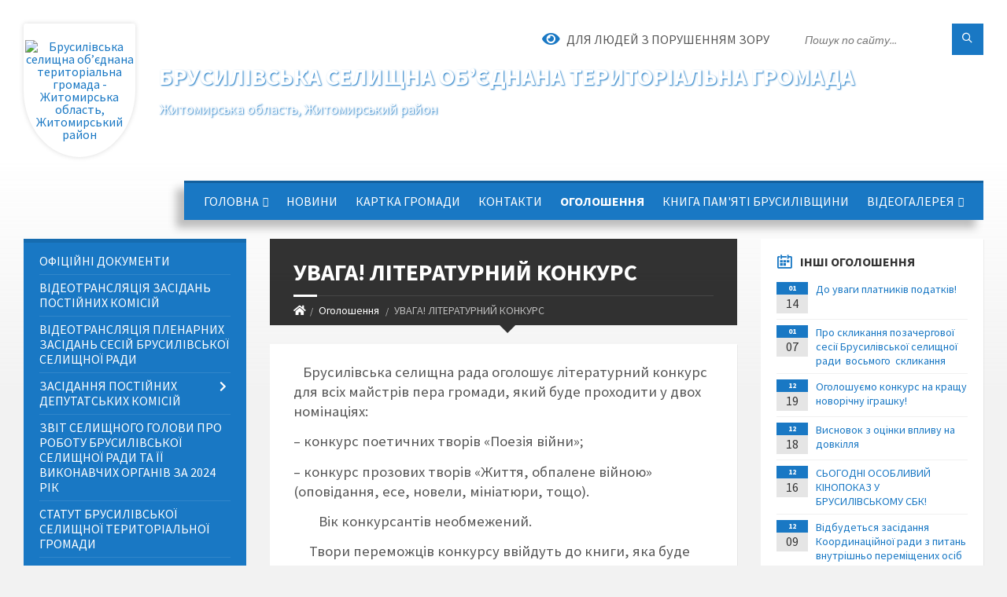

--- FILE ---
content_type: text/html; charset=UTF-8
request_url: https://brusylivska-gromada.gov.ua/news/1659346642/
body_size: 19394
content:
<!DOCTYPE html>
<html class="wide wow-animation" lang="uk">
<head>
	<!--[if IE]><meta http-equiv="X-UA-Compatible" content="IE=edge"><![endif]-->
	<meta charset="utf-8">
	<meta name="viewport" content="width=device-width, initial-scale=1">
	<!--[if IE]><script>
		document.createElement('header');
		document.createElement('nav');
		document.createElement('main');
		document.createElement('section');
		document.createElement('article');
		document.createElement('aside');
		document.createElement('footer');
		document.createElement('figure');
		document.createElement('figcaption');
	</script><![endif]-->
	<title>УВАГА! ЛІТЕРАТУРНИЙ КОНКУРС | Брусилівська громада</title>
	<meta name="description" content="   Брусилівська селищна рада оголошує літературний конкурс для всіх майстрів пера громади, який буде проходити у двох номінаціях:. . &amp;ndash; конкурс поетичних творів &amp;laquo;Поезія війни&amp;raquo;;. . &amp;ndash; конкурс прозових творів &amp;">
	<meta name="keywords" content="УВАГА!, ЛІТЕРАТУРНИЙ, КОНКУРС, |, Брусилівська, громада, 04348504">

	
		<meta property="og:image" content="https://rada.info/upload/users_files/04348504/f6aafc6ab3415f78577d1fff2fb3b381.jpg">
	<meta property="og:image:width" content="600">
	<meta property="og:image:height" content="375">
			<meta property="og:title" content="УВАГА! ЛІТЕРАТУРНИЙ КОНКУРС">
			<meta property="og:description" content="&amp;nbsp; &amp;nbsp;Брусилівська селищна рада оголошує літературний конкурс для всіх майстрів пера громади, який буде проходити у двох номінаціях:">
			<meta property="og:type" content="article">
	<meta property="og:url" content="https://brusylivska-gromada.gov.ua/news/1659346642/">
		
		<link rel="apple-touch-icon" sizes="57x57" href="https://gromada.org.ua/apple-icon-57x57.png">
	<link rel="apple-touch-icon" sizes="60x60" href="https://gromada.org.ua/apple-icon-60x60.png">
	<link rel="apple-touch-icon" sizes="72x72" href="https://gromada.org.ua/apple-icon-72x72.png">
	<link rel="apple-touch-icon" sizes="76x76" href="https://gromada.org.ua/apple-icon-76x76.png">
	<link rel="apple-touch-icon" sizes="114x114" href="https://gromada.org.ua/apple-icon-114x114.png">
	<link rel="apple-touch-icon" sizes="120x120" href="https://gromada.org.ua/apple-icon-120x120.png">
	<link rel="apple-touch-icon" sizes="144x144" href="https://gromada.org.ua/apple-icon-144x144.png">
	<link rel="apple-touch-icon" sizes="152x152" href="https://gromada.org.ua/apple-icon-152x152.png">
	<link rel="apple-touch-icon" sizes="180x180" href="https://gromada.org.ua/apple-icon-180x180.png">
	<link rel="icon" type="image/png" sizes="192x192"  href="https://gromada.org.ua/android-icon-192x192.png">
	<link rel="icon" type="image/png" sizes="32x32" href="https://gromada.org.ua/favicon-32x32.png">
	<link rel="icon" type="image/png" sizes="96x96" href="https://gromada.org.ua/favicon-96x96.png">
	<link rel="icon" type="image/png" sizes="16x16" href="https://gromada.org.ua/favicon-16x16.png">
	<link rel="manifest" href="https://gromada.org.ua/manifest.json">
	<meta name="msapplication-TileColor" content="#ffffff">
	<meta name="msapplication-TileImage" content="https://gromada.org.ua/ms-icon-144x144.png">
	<meta name="theme-color" content="#ffffff">
	
	
		<meta name="robots" content="">
		
	<link rel="preconnect" href="https://fonts.googleapis.com">
	<link rel="preconnect" href="https://fonts.gstatic.com" crossorigin>
	<link href="https://fonts.googleapis.com/css2?family=Source+Sans+Pro:ital,wght@0,400;0,700;1,400;1,700&display=swap" rel="stylesheet">
	
    <link rel="preload" href="//gromada.org.ua/themes/2021_townpress/css/styles_vip.css?v=1.43" as="style">
	<link rel="stylesheet" href="//gromada.org.ua/themes/2021_townpress/css/styles_vip.css?v=1.43">
	<link rel="stylesheet" href="//gromada.org.ua/themes/2021_townpress/css/5877/theme_vip.css?v=1768938496">
	
		<!--[if lt IE 9]>
	<script src="https://oss.maxcdn.com/html5shiv/3.7.2/html5shiv.min.js"></script>
	<script src="https://oss.maxcdn.com/respond/1.4.2/respond.min.js"></script>
	<![endif]-->
	<!--[if gte IE 9]>
	<style type="text/css">
		.gradient { filter: none; }
	</style>
	<![endif]-->

</head>
<body class="">

	<a href="#top_menu" class="skip-link link" aria-label="Перейти до головного меню (Alt+1)" accesskey="1">Перейти до головного меню (Alt+1)</a>
	<a href="#left_menu" class="skip-link link" aria-label="Перейти до бічного меню (Alt+2)" accesskey="2">Перейти до бічного меню (Alt+2)</a>
    <a href="#main_content" class="skip-link link" aria-label="Перейти до головного вмісту (Alt+3)" accesskey="3">Перейти до текстового вмісту (Alt+3)</a>


		<header id="header" class="m-has-standard-menu m-has-header-tools m-has-gmap">
			<div class="header-inner">

				<div class="header-content">
					<div class="c-container">
						<div class="header-content-inner">

							<div class="header-branding m-large-logo">
								<a href="https://brusylivska-gromada.gov.ua/">
									<span id="logo" class="form_1">
										<img src="https://rada.info/upload/users_files/04348504/gerb/Brusilov_coa.png" data-hires="https://rada.info/upload/users_files/04348504/gerb/Brusilov_coa.png" alt="Брусилівська селищна об’єднана територіальна громада - Житомирська область, Житомирський район">
									</span>
									<span>
										<span class="slogan_1">Брусилівська селищна об’єднана територіальна громада</span>
										<span class="slogan_2">Житомирська область, Житомирський район</span>
									</span>
								</a>
							</div>
							
							<div class="header-toggle-holder">

								<button type="button" class="header-toggle">
									<i class="ico-open tp tp-menu"></i>
									<i class="ico-close tp tp-cross"></i>
									<span>Меню</span>
								</button>

								<a rel="nofollow" href="https://brusylivska-gromada.gov.ua/search/" class="header-gmap-switcher" title="Пошук по сайту">
									<i class="fas fa-search"></i>
								</a>

							</div>
							
							<nav class="header-menu" id="top_menu">
								<ul>
																		<li>
										<a href="https://brusylivska-gromada.gov.ua/main/">Головна</a>
																				<ul>
																						<li>
												<a href="https://brusylivska-gromada.gov.ua/brusilivschina-turistichna-10-22-57-29-11-2018/">Брусилівщина туристична</a>
																							</li>
																																</ul>
																			</li>
																		<li>
										<a href="https://brusylivska-gromada.gov.ua/news/">Новини</a>
																			</li>
																		<li>
										<a href="https://brusylivska-gromada.gov.ua/structure/">Картка громади</a>
																			</li>
																		<li>
										<a href="https://brusylivska-gromada.gov.ua/feedback/">Контакти</a>
																			</li>
																		<li class="m-active">
										<a href="https://brusylivska-gromada.gov.ua/more_news/">Оголошення</a>
																			</li>
																		<li>
										<a href="https://brusylivska-gromada.gov.ua/kniga-pamyati-brusilivschini-10-45-53-31-01-2024/">КНИГА ПАМ'ЯТІ БРУСИЛІВЩИНИ</a>
																			</li>
																		<li>
										<a href="https://brusylivska-gromada.gov.ua/videogalereya-13-10-52-11-07-2017/">Відеогалерея</a>
																				<ul>
																						<li>
												<a href="https://brusylivska-gromada.gov.ua/atestaciya-narodnih-kolektiviv-brusilivskoi-gromadi-2021-14-59-41-29-07-2021/">Атестація народних колективів Брусилівської громади 2021</a>
																							</li>
																						<li>
												<a href="https://brusylivska-gromada.gov.ua/onlajnfestival-charivni-melodii-zimovih-svyat-2022-rik-14-44-53-10-01-2022/">Онлайн-фестиваль "Чарівні мелодії зимових свят" 2022 рік</a>
																							</li>
																						<li>
												<a href="https://brusylivska-gromada.gov.ua/najkraschi-roboti-konkursu-uchnivskoi-molodi-duhovni-skarbi-ivana-ogienka-10-19-03-30-11-2017/">Найкращі роботи конкурсу учнівської молоді "Духовні скарби Івана Огієнка"</a>
																							</li>
																						<li>
												<a href="https://brusylivska-gromada.gov.ua/tvorchij-zvit-ednajmosya-ljuba-rodino-2017-r-13-15-15-11-07-2017/">Творчий звіт вокального,театрального, хореографічного мистецтва,художнього слова  та любительських об'єднань, які діють при клубних закладах "Єднаймося, люба, родино"  2017 р. Брусилівської селищної ради</a>
																							</li>
																						<li>
												<a href="https://brusylivska-gromada.gov.ua/onlajnfestival-charivni-melodii-zimovih-svyat-12-51-29-22-12-2020/">Онлайн-фестиваль "Чарівні мелодії зимових свят" 2021</a>
																							</li>
																																</ul>
																			</li>
																										</ul>
							</nav>
							
							<div class="header-tools">

								<div class="header-search">
									<form method="get" action="https://brusylivska-gromada.gov.ua/search/" class="c-search-form">
										<div class="form-fields">
											<input type="text" name="q" value="" placeholder="Пошук по сайту..." aria-label="Введіть пошукову фразу">
											<button type="submit" name="gAction" value="search" class="submit-btn" aria-label="Здійснити пошук"><i class="tp tp-magnifier"></i></button>
										</div>
									</form>
								</div>
								
								<a href="#" rel="nofollow" class="header-gmap-switcher" title="Версія для людей з вадами зору" onclick="return set_special('e8f4562a6e4ca29ab24999c321f796b551118d48');">
									<i class="ico-open fas fa-eye"></i>
									<span>Для людей з порушенням зору</span>
								</a>

							</div>

						</div>
					</div>
				</div>

			</div>
		</header>

		<div class="header-bg">
			<div class="header-image" data-autoplay="8">
														<div class="image-layer" style="background-image: url(https://rada.info/upload/users_files/04348504/backgrounds/fon-ukraina-vektor-3.jpg);"></div>
															<div class="image-layer" style="background-image: url(https://rada.info/upload/users_files/04348504/backgrounds/depositphotos_649067300-stock-photo-yellow-blue-abstract-background-colors.jpg);"></div>
												</div>
		</div>

		<div id="core">
			<div class="c-container">
				<div class="row">

					<div class="middle-column col-md-9 col-md-push-3" id="main_content">
					
																					<div class="row">
	
	<div class="middle-column col-md-8">

		<div id="page-content">
			<div class="page-content-inner">
			
				<div id="page-header" class="m-has-breadcrumbs">
					<div class="page-title">
						<h1>УВАГА! ЛІТЕРАТУРНИЙ КОНКУРС</h1>
					</div>
					<div class="breadcrumbs">
						<ul><li><a href="https://brusylivska-gromada.gov.ua/" title="Головна сторінка"><span class="fa fa-home"></span></a></li><li><a href="https://brusylivska-gromada.gov.ua/more_news/" aria-current="page">Оголошення</a></li> <li class="active">УВАГА! ЛІТЕРАТУРНИЙ КОНКУРС</li></ul>
					</div>
				</div>

				<div class="post-page post-detail-page">
					<div class="post">
						<div class="post-inner c-content-box m-no-padding">

							<div class="post-core">

								<div class="post-content">
									<div class="post-content-inner">
						
										
										
										<main>
										<p style="margin:0cm 0cm 10pt"><span style="font-size:11pt"><span style="line-height:115%"><span sans-serif="" style="font-family:Calibri,"><span style="font-size:14.0pt"><span style="line-height:115%"><span new="" roman="" style="font-family:" times="">&nbsp; &nbsp;Брусилівська селищна рада оголошує літературний конкурс для всіх майстрів пера громади, який буде проходити у двох номінаціях:</span></span></span></span></span></span></p>

<p style="margin:0cm 0cm 10pt"><span style="font-size:11pt"><span style="line-height:115%"><span sans-serif="" style="font-family:Calibri,"><span style="font-size:14.0pt"><span style="line-height:115%"><span new="" roman="" style="font-family:" times="">&ndash; конкурс поетичних творів &laquo;Поезія війни&raquo;;</span></span></span></span></span></span></p>

<p style="margin:0cm 0cm 10pt"><span style="font-size:11pt"><span style="line-height:115%"><span sans-serif="" style="font-family:Calibri,"><span style="font-size:14.0pt"><span style="line-height:115%"><span new="" roman="" style="font-family:" times="">&ndash; конкурс прозових творів &laquo;Життя, обпалене війною&raquo; (оповідання, есе, новели, мініатюри, тощо).</span></span></span></span></span></span></p>

<p style="margin:0cm 0cm 10pt"><span style="font-size:11pt"><span style="line-height:115%"><span sans-serif="" style="font-family:Calibri,"><span style="font-size:14.0pt"><span style="line-height:115%"><span new="" roman="" style="font-family:" times="">&nbsp;&nbsp;&nbsp;&nbsp;&nbsp;&nbsp;&nbsp; Вік конкурсантів необмежений.</span></span></span></span></span></span></p>

<p style="margin:0cm 0cm 10pt"><span style="font-size:11pt"><span style="line-height:115%"><span sans-serif="" style="font-family:Calibri,"><span style="font-size:14.0pt"><span style="line-height:115%"><span new="" roman="" style="font-family:" times="">&nbsp;&nbsp;&nbsp;&nbsp;&nbsp;Твори переможців конкурсу ввійдуть до книги, яка буде видана за сприяння Брусилівського селищного голови Володимира Габенця.</span></span></span></span></span></span></p>

<p style="margin:0cm 0cm 10pt"><span style="font-size:11pt"><span style="line-height:115%"><span sans-serif="" style="font-family:Calibri,"><span style="font-size:14.0pt"><span style="line-height:115%"><span new="" roman="" style="font-family:" times="">&nbsp;&nbsp;&nbsp;&nbsp;&nbsp;&nbsp; Творчість літераторів Брусилівщини стане живою історією воєнного часу, нестиме емоції і щоденний подвиг тих, хто на різних фронтах наближає перемогу.</span></span></span></span></span></span></p>

<p style="margin:0cm 0cm 10pt"><span style="font-size:11pt"><span style="line-height:115%"><span sans-serif="" style="font-family:Calibri,"><span style="font-size:14.0pt"><span style="line-height:115%"><span new="" roman="" style="font-family:" times="">&nbsp;&nbsp;&nbsp;&nbsp;&nbsp;&nbsp; Конкурс триває з 15 липня до 30 вересня.</span></span></span></span></span></span></p>

<p style="margin:0cm 0cm 10pt"><span style="font-size:11pt"><span style="line-height:115%"><span sans-serif="" style="font-family:Calibri,"><span style="font-size:14.0pt"><span style="line-height:115%"><span new="" roman="" style="font-family:" times="">&nbsp;&nbsp;&nbsp;&nbsp;&nbsp;&nbsp; Результати конкурсу будуть оголошені до 15 жовтня.</span></span></span></span></span></span></p>

<p style="margin:0cm 0cm 10pt"><span style="font-size:11pt"><span style="line-height:115%"><span sans-serif="" style="font-family:Calibri,"><span style="font-size:14.0pt"><span style="line-height:115%"><span new="" roman="" style="font-family:" times="">&nbsp;&nbsp;&nbsp;&nbsp;&nbsp;&nbsp; Твори надсилати на електронну адресу: <a href="mailto:kulturabsr@gmail.com" style="color:blue; text-decoration:underline">kulturabsr@gmail.com</a></span></span></span></span></span></span></p>

<p style="margin:0cm 0cm 10pt"><span style="font-size:11pt"><span style="line-height:115%"><span sans-serif="" style="font-family:Calibri,"><span style="font-size:14.0pt"><span style="line-height:115%"><span new="" roman="" style="font-family:" times="">&nbsp;&nbsp;&nbsp;&nbsp;&nbsp;&nbsp; Бажаємо успіхів!</span></span></span></span></span></span></p>

<p style="margin: 0cm 0cm 10pt; text-align: center;"><span style="font-size:11pt"><span style="line-height:115%"><span sans-serif="" style="font-family:Calibri,"><span style="font-size:14.0pt"><span style="line-height:115%"><span new="" roman="" style="font-family:" times=""><img alt="Фото без опису"  alt="" src="https://rada.info/upload/users_files/04348504/f6aafc6ab3415f78577d1fff2fb3b381.jpg" style="width: 600px; height: 375px;" /><img alt="Фото без опису"  alt="" src="https://rada.info/upload/users_files/04348504/aefc477b2c0581db6afbce661f6c7a35.jpg" style="width: 310px; height: 163px;" /></span></span></span></span></span></span></p>
										</main>
										
										
									</div>
								</div>

							</div>

							<div class="post-footer">
								<div class="post-footer-inner">

									<div class="post-info">
										<i class="ico tp tp-clock2"></i>
										<span class="post-date">
											01 Серпня, 2022 о 12:35
										</span>
										<i class="ico far fa-eye"></i>
										<span class="post-views">
											442
										</span>
																			</div>
																		
																		<div class="post-share">
										Сподобалась новина? Поширте:										
																				<a data-type="fb" class="social_share fab fa-facebook" onclick="window.open('https://www.facebook.com/sharer/sharer.php?u=https://brusylivska-gromada.gov.ua/news/1659346642/', '', 'toolbar=0,status=0,scrollbars=1,width=626,height=436'); return false;" href="#" rel="nofollow" title="Поширити у Facebook"></a>
										<a data-type="tw" class="social_share fab fa-twitter" onclick="window.open('https://twitter.com/intent/tweet?url=https://brusylivska-gromada.gov.ua/news/1659346642/&text=%D0%A3%D0%92%D0%90%D0%93%D0%90%21+%D0%9B%D0%86%D0%A2%D0%95%D0%A0%D0%90%D0%A2%D0%A3%D0%A0%D0%9D%D0%98%D0%99+%D0%9A%D0%9E%D0%9D%D0%9A%D0%A3%D0%A0%D0%A1', '', 'toolbar=0,status=0,scrollbars=1,width=626,height=436'); return false;" href="#" rel="nofollow" title="Поширити у Twitter"></a>
										<a onclick="window.print(); return false;" rel="nofollow" class="social_share fas fa-print" href="#" title="Надрукувати"></a>
									</div>
																		
								</div>
							</div>
							
						</div>
					</div>
					
										<div class="post-navigation">
						<div class="c-content-box">
							<ul>
								<li class="prev m-has-thumb">
																		<div class="prev-inner">
																				<div class="nav-thumb">
											<a href="https://brusylivska-gromada.gov.ua/news/1660114089/"><img src="https://rada.info/upload/users_files/04348504/78a4b67fd7c88b76aa29b8cbf32700aa.jpg" alt="Оголошення про конкурс на заміщення вакантної  посади – директора Комунального некомерційного підприємства «Центр первинної медико-санітарної допомоги» Брусилівської селищної ради"></a>
										</div>
																				<h5><a href="https://brusylivska-gromada.gov.ua/news/1660114089/">Попередня стаття</a></h5>
										<a href="https://brusylivska-gromada.gov.ua/news/1660114089/">Оголошення про конкурс на заміщення вакантної  посади – директора Комунального некомерційного підприємства «Центр первинної медико-санітарної допомоги» Брусилівської селищної ради</a>
									</div>
																	</li>
								<li class="next m-has-thumb">
																		<div class="next-inner">
																				<div class="nav-thumb">
											<a href="https://brusylivska-gromada.gov.ua/news/1659961531/"><img src="https://rada.info/upload/users_files/04348504/f5c9dd686d0b663073b0062e91b9cd5f.jpg" alt="Платна медична послуга"></a>
										</div>
																				<h5><a href="https://brusylivska-gromada.gov.ua/news/1659961531/">Наступна стаття</a></h5>
										<a href="https://brusylivska-gromada.gov.ua/news/1659961531/">Платна медична послуга</a>
									</div>
																	</li>

							</ul>
						</div>
					</div>
										
					
				</div>
			</div>
		</div>

	</div>
	
	<div class="right-column col-md-4">
		<aside class="sidebar">
			<div class="widget-list">

								<div class="widget events-widget">
					<div class="widget-inner">
						<h3 class="widget-title m-has-ico"><i class="widget-ico tp tp-calendar-full"></i>Інші оголошення</h3>
						<div class="widget-content">
							<ul class="event-list">

																<li class="event m-has-date">
									<div class="event-inner">
										<div class="event-date" title="14.01.2026, 14:03">
											<span class="event-month">01</span>
											<span class="event-day">14</span>
										</div>
										<h4 class="event-title"><a href="https://brusylivska-gromada.gov.ua/news/1768464351/">До уваги платників податків!</a></h4>
									</div>
								</li>
																<li class="event m-has-date">
									<div class="event-inner">
										<div class="event-date" title="07.01.2026, 11:49">
											<span class="event-month">01</span>
											<span class="event-day">07</span>
										</div>
										<h4 class="event-title"><a href="https://brusylivska-gromada.gov.ua/news/1767779593/">Про скликання позачергової сесії Брусилівської селищної ради  восьмого  скликання</a></h4>
									</div>
								</li>
																<li class="event m-has-date">
									<div class="event-inner">
										<div class="event-date" title="19.12.2025, 10:36">
											<span class="event-month">12</span>
											<span class="event-day">19</span>
										</div>
										<h4 class="event-title"><a href="https://brusylivska-gromada.gov.ua/news/1766133520/">Оголошуємо конкурс на кращу новорічну іграшку!</a></h4>
									</div>
								</li>
																<li class="event m-has-date">
									<div class="event-inner">
										<div class="event-date" title="18.12.2025, 12:18">
											<span class="event-month">12</span>
											<span class="event-day">18</span>
										</div>
										<h4 class="event-title"><a href="https://brusylivska-gromada.gov.ua/news/1766053436/">Висновок з оцінки впливу на довкілля</a></h4>
									</div>
								</li>
																<li class="event m-has-date">
									<div class="event-inner">
										<div class="event-date" title="16.12.2025, 11:02">
											<span class="event-month">12</span>
											<span class="event-day">16</span>
										</div>
										<h4 class="event-title"><a href="https://brusylivska-gromada.gov.ua/news/1765875803/">СЬОГОДНІ ОСОБЛИВИЙ КІНОПОКАЗ У БРУСИЛІВСЬКОМУ СБК!</a></h4>
									</div>
								</li>
																<li class="event m-has-date">
									<div class="event-inner">
										<div class="event-date" title="09.12.2025, 13:50">
											<span class="event-month">12</span>
											<span class="event-day">09</span>
										</div>
										<h4 class="event-title"><a href="https://brusylivska-gromada.gov.ua/news/1765281170/">Відбудеться засідання Координаційної ради з питань внутрішньо переміщених осіб при виконавчому комітеті Брусилівської селищної ради</a></h4>
									</div>
								</li>
								
							</ul>
							<p class="show-all-btn"><a href="https://brusylivska-gromada.gov.ua/more_news/">Всі оголошення</a></p>
						</div>
					</div>
				</div>
				
				


<div id="banner_block">

	
	<p style="text-align: center;"><a rel="nofollow" href="https://howareu.com/"><img alt="Фото без опису"  src="https://rada.info/upload/users_files/04348504/23a8140104e3f3a3ce7444e656484192.jpg" style="width: 1081px; height: 1081px;" /></a></p>

<p style="text-align:center"><a rel="nofollow" href="https://rada.info/upload/users_files/04348504/93d8d0b05dde4a445e24f9972606e8d7.pdf"><img alt="Фото без опису" src="https://rada.info/upload/users_files/04348504/490ed4f0f1630cdfed634a23708cf211.jpg" style="width: 400px; height: 561px;" /></a></p>

<p style="text-align:center"><a rel="nofollow" href="https://brusylivska-gromada.gov.ua/garyacha-liniya-15-40-36-15-05-2017/"><img alt="Фото без опису" src="https://rada.info/upload/users_files/04348504/776c2578a1701d84ded27f97ca9c7fef.jpg" style="width: 400px; height: 182px;" /></a></p>

<p style="text-align:center"><a rel="nofollow" href="https://brusylivska-gromada.gov.ua/garyacha-liniya-15-40-36-15-05-2017/"><img alt="Фото без опису" src="https://rada.info/upload/users_files/04348504/21ce01e608a3ed244e020e2b46a4a43d.jpg" style="width: 400px; height: 300px;" /></a></p>

<p>&nbsp;</p>

<p style="text-align:center"><a rel="nofollow" href="https://decentralization.gov.ua/"><img alt="Фото без опису" src="https://rada.info/upload/users_files/04348504/51c94a96e7826cfa138a625b724e842b.jpg" style="width: 300px; height: 153px;" /></a></p>

<p>&nbsp;</p>

<p style="text-align:center">&nbsp;</p>

<p style="text-align:center"><a rel="nofollow" href="https://mkip.gov.ua/"><img alt="Фото без опису" src="https://rada.info/upload/users_files/04348504/e6ad8135933ae73df997b28dd1aff4bb.jpg" style="width: 300px; height: 300px;" /></a></p>

<p style="text-align:center"><a rel="nofollow" href="https://data.gov.ua/"><img alt="Фото без опису" src="https://rada.info/upload/users_files/04348504/636163da4936dc70ac825e14af18c27c.jpg" style="width: 300px; height: 158px;" /></a></p>

<p style="text-align:center"><a rel="nofollow" href="http://eu-ua.org/"><img alt="Фото без опису" src="https://rada.info/upload/users_files/04348504/f2911506f34b7d5939f5a3594f259585.jpg" style="width: 300px; height: 175px;" /></a></p>

<p style="text-align:center">&nbsp;</p>

<p style="text-align:center">&nbsp;</p>

<p style="text-align:center"><a rel="nofollow" href="http://www.president.gov.ua/"><img alt="ПРЕЗИДЕНТ УКРАЇНИ" src="https://gromada.info/upload/images/banner_prezident_262.png" style="height:63px; margin-bottom:2px; width:262px" /></a></p>
	<div class="clearfix"></div>

	
	<div class="clearfix"></div>

</div>
			</div>
		</aside>
	</div>
	
</div>

<hr class="c-separator m-margin-top-small m-margin-bottom-small m-transparent hidden-lg hidden-md">																			
					</div>

					<div class="left-column sidebar col-md-3 col-md-pull-9">
						<aside class="sidebar">

							
							<nav class="side-menu m-left-side m-show-submenu" id="left_menu">
								<ul>
																		<li class="from_sidebar_menu">
										<a href="https://brusylivska-gromada.gov.ua/docs/">Офіційні документи</a>
																			</li>
																		<li class="from_sidebar_menu">
										<a href="https://brusylivska-gromada.gov.ua/videotranslyaciya-zasidan-postijnih-komisij-14-08-27-22-08-2024/">Відеотрансляція засідань постійних комісій</a>
																			</li>
																		<li class="from_sidebar_menu">
										<a href="https://brusylivska-gromada.gov.ua/videotranslyaciya-plenarnih-zasidan-sesij-brusilivskoi-selischnoi-radi-14-11-28-22-08-2024/">Відеотрансляція пленарних засідань сесій Брусилівської селищної ради</a>
																			</li>
																		<li class="from_sidebar_menu">
										<a href="https://brusylivska-gromada.gov.ua/zasidannya-postijnih-deputatskih-komisij-15-05-01-10-04-2025/">ЗАСІДАННЯ ПОСТІЙНИХ ДЕПУТАТСЬКИХ КОМІСІЙ</a>
																				<ul>
																						<li>
												<a href="https://brusylivska-gromada.gov.ua/bjudzhetna-15-06-52-10-04-2025/">Бюджетна</a>
																								<ul>
																										<li>
														<a href="https://brusylivska-gromada.gov.ua/poryadok-dennij-zasidannya-postijnoi-deputatskoi-komisii-z-pitan-finansiv-bjudzhetu-komunalnoi-vlasnosti-socialnoekonomichnogo-rozvitku-inve-13-51-39-18-09-2025/">Порядок денний засідання постійної депутатської комісії з питань фінансів, бюджету, комунальної власності, соціально-економічного розвитку, інвестицій, міжнародного співробітництва</a>
													</li>
																																						</ul>
																							</li>
																						<li>
												<a href="https://brusylivska-gromada.gov.ua/gumanitarna-15-07-22-10-04-2025/">Гуманітарна</a>
																							</li>
																						<li>
												<a href="https://brusylivska-gromada.gov.ua/zemelna-15-07-42-10-04-2025/">Земельна</a>
																							</li>
																						<li>
												<a href="https://brusylivska-gromada.gov.ua/reglamentna-zakonnist-15-08-05-10-04-2025/">Регламентна, законність</a>
																							</li>
																																</ul>
																			</li>
																		<li class="from_sidebar_menu">
										<a href="https://brusylivska-gromada.gov.ua/zvit-selischnogo-golovi-pro-robotu-brusilivskoi-selischnoi-radi-ta-ii-vikonavchih-organiv-za-2024-rik-15-43-24-10-02-2025/">ЗВІТ СЕЛИЩНОГО ГОЛОВИ ПРО РОБОТУ БРУСИЛІВСЬКОЇ СЕЛИЩНОЇ РАДИ ТА ЇЇ ВИКОНАВЧИХ ОРГАНІВ ЗА 2024 РІК</a>
																			</li>
																		<li class="from_sidebar_menu">
										<a href="https://brusylivska-gromada.gov.ua/statut-brusilivskoi-selischnoi-teritorialnoi-gromadi-10-21-23-28-05-2024/">Статут Брусилівської селищної територіальної громади</a>
																			</li>
																		<li class="from_sidebar_menu">
										<a href="https://brusylivska-gromada.gov.ua/zapobigannya-poshirennju-koronavirusu-covid19-10-19-41-10-04-2020/">Запобігання поширенню коронавірусу COVID-19</a>
																			</li>
																		<li class="from_sidebar_menu">
										<a href="https://brusylivska-gromada.gov.ua/vibori-2020-10-29-40-11-09-2020/">ВИБОРИ 2020</a>
																			</li>
																		<li class="from_sidebar_menu">
										<a href="https://brusylivska-gromada.gov.ua/garyacha-liniya-15-40-36-15-05-2017/">ГАРЯЧА ЛІНІЯ</a>
																			</li>
																		<li class="from_sidebar_menu">
										<a href="https://brusylivska-gromada.gov.ua/osobistij-prijom-gromadyan-11-59-02-30-11-2022/">ОСОБИСТИЙ ПРИЙОМ ГРОМАДЯН</a>
																			</li>
																		<li class="from_sidebar_menu">
										<a href="https://brusylivska-gromada.gov.ua/informaciya-schodo-faktichnogo-vikonannya-pokaznikiv-zagalnogo-fondu-miscevih-bjudzhetiv-obednanih-teritorialnih-gromad-za-sichencherven-2017-roku-16-/">Бюджет громади</a>
																				<ul>
																						<li>
												<a href="https://brusylivska-gromada.gov.ua/zviti-bjudzhetnih-program-za-2017-rik-17-03-12-15-03-2018/">«Звіти бюджетних програм за 2017 рік»</a>
																							</li>
																						<li>
												<a href="https://brusylivska-gromada.gov.ua/rozporyadzhennya-selischnogo-golovi-13-59-41-10-03-2020/">Розпорядження селищного голови</a>
																								<ul>
																										<li>
														<a href="https://brusylivska-gromada.gov.ua/rozporyadzhennya-selischnogo-golovi-№25-14-14-05-10-03-2020/">Розпорядження селищного голови №25 від 27.02.2020 р.</a>
													</li>
																																						</ul>
																							</li>
																						<li>
												<a href="https://brusylivska-gromada.gov.ua/zvit-pro-vikonannya-pasporta-bjudzhetnoi-programi-na-2017-rik-10-22-52-15-02-2018/">Звіт про виконання паспорта бюджетної програми на 2017 рік</a>
																							</li>
																						<li>
												<a href="https://brusylivska-gromada.gov.ua/zviti-16-56-28-19-07-2017/">Звіт про виконання селищного бюджету за 2017 рік</a>
																							</li>
																						<li>
												<a href="https://brusylivska-gromada.gov.ua/pasporti-bjudzhetnih-program-na-2018-rik-15-39-10-13-03-2018/">Паспорти бюджетних програм на 2018 рік</a>
																							</li>
																						<li>
												<a href="https://brusylivska-gromada.gov.ua/pasporti-bjudzhetnih-program-na-2020-rik-12-03-28-21-01-2020/">Паспорти бюджетних програм на 2020 рік</a>
																							</li>
																						<li>
												<a href="https://brusylivska-gromada.gov.ua/pasporti-bjudzhetnih-program-na-2017-rik-15-41-19-20-07-2017/">Паспорти бюджетних програм на 2017 рік</a>
																							</li>
																						<li>
												<a href="https://brusylivska-gromada.gov.ua/pasporti-bjudzhetnih-program-na-2019-rik-13-49-59-15-02-2019/">Паспорти бюджетних програм на 2019 рік</a>
																							</li>
																						<li>
												<a href="https://brusylivska-gromada.gov.ua/zviti-pro-vikonannya-pasportiv-bjudzhetnih-program-na-2019-rik-12-22-15-20-03-2020/">Звіти про виконання паспортів бюджетних програм на 2019 рік</a>
																							</li>
																						<li>
												<a href="https://brusylivska-gromada.gov.ua/pasporti-bjudzhetnih-program-na-2022-rik-11-43-21-17-01-2022/">Паспорти бюджетних програм на 2022 рік</a>
																							</li>
																						<li>
												<a href="https://brusylivska-gromada.gov.ua/zvit-pro-vikonannya-bjudzhetu-brusilivskoi-selischnoi-radi--za-2022-rik-11-51-34-15-02-2022/">Звіт про виконання бюджету  Брусилівської селищної ради   за 2022 рік</a>
																							</li>
																						<li>
												<a href="https://brusylivska-gromada.gov.ua/zvit-pro-vikonannya-bjudzhetu-brusilivskoi-selischnoi-radi--za-2020-rik-12-30-37-23-02-2021/">Звіт про виконання бюджету  Брусилівської селищної ради   за 2020 рік</a>
																							</li>
																						<li>
												<a href="https://brusylivska-gromada.gov.ua/informaciya-pro-vikonannya-bjudzhetu-selischnoi-teritorialnoi-gromadi-za-2021-rik-11-38-16-25-03-2021/">Інформація про виконання бюджету селищної територіальної громади за  2021 рік</a>
																							</li>
																						<li>
												<a href="https://brusylivska-gromada.gov.ua/pasporti-bjudzhetnih-program-na-2021-rik-17-37-20-23-06-2021/">Паспорти бюджетних програм на 2021 рік</a>
																							</li>
																						<li>
												<a href="https://brusylivska-gromada.gov.ua/bjudzhetni-zapiti-na-2022-rik-16-05-53-05-01-2022/">Бюджетні запити на 2022 рік</a>
																							</li>
																						<li>
												<a href="https://brusylivska-gromada.gov.ua/pasporti-bjudzhetnih-program-na-2023-rik-15-56-08-10-01-2023/">Паспорти бюджетних програм на 2023 рік</a>
																							</li>
																						<li>
												<a href="https://brusylivska-gromada.gov.ua/pro-shvalennya-pokaznikiv-selischnogo-bjudzhetu-brusilivskoi-selischnoi-teritorialnoi-gromadi-na-2023-rik-11-22-25-01-12-2022/">Про схвалення показників селищного бюджету Брусилівської селищної територіальної громади на 2023 рік</a>
																							</li>
																						<li>
												<a href="https://brusylivska-gromada.gov.ua/bjudzhetni-zapiti-na-2024-rik-10-39-11-29-12-2023/">Бюджетні запити на 2024 рік</a>
																							</li>
																						<li>
												<a href="https://brusylivska-gromada.gov.ua/pasporti-bjudzhetnih-program-na-2024-rik-12-40-03-16-01-2024/">Паспорти бюджетних програм на 2024 рік</a>
																							</li>
																						<li>
												<a href="https://brusylivska-gromada.gov.ua/zvit-pro-vikonannya-bjudzhetu-brusilivskoi-selischnoi-radi-za-2024-rik-14-16-01-06-02-2024/">Звіт про виконання бюджету Брусилівської селищної ради за 2024 рік</a>
																							</li>
																						<li>
												<a href="https://brusylivska-gromada.gov.ua/bjudzhet-gromadi-2024-14-47-32-02-11-2023/">Бюджет громади 2024</a>
																							</li>
																						<li>
												<a href="https://brusylivska-gromada.gov.ua/zvit-pro-vikonannya-bjudzhetu-brusilivskoi-selischnoi-radi-za-2023-rik-13-57-21-13-02-2023/">Звіт про виконання бюджету Брусилівської селищної ради за 2023 рік</a>
																							</li>
																						<li>
												<a href="https://brusylivska-gromada.gov.ua/bjudzhetni-zapiti-na-2025-rik-10-19-42-24-12-2024/">Бюджетні запити на 2025 рік</a>
																							</li>
																						<li>
												<a href="https://brusylivska-gromada.gov.ua/zvit-pro-vikonannya-bjudzhetu-brusilivskoi-selischnoi-radi-za-2025-rik-15-23-31-04-03-2025/">Звіт про виконання бюджету Брусилівської селищної ради за 2025 рік</a>
																							</li>
																						<li>
												<a href="https://brusylivska-gromada.gov.ua/zvit-pro-vikonannya-pasportiv-bjudzhetnih-program-na-2024-rik-15-29-58-03-03-2025/">Звіт про виконання паспортів бюджетних програм на 2024 рік</a>
																							</li>
																						<li>
												<a href="https://brusylivska-gromada.gov.ua/pasporti-bjudzhetnih-program-na-2025-rik-12-46-12-17-02-2025/">Паспорти бюджетних програм на 2025 рік</a>
																							</li>
																						<li>
												<a href="https://brusylivska-gromada.gov.ua/pro-bjudzhet-brusilivskoi-selischnoi-teritorialnoi-gromadi-na-2026-rik-15-21-43-03-12-2025/">Про бюджет Брусилівської селищної  територіальної громади на 2026 рік</a>
																							</li>
																																</ul>
																			</li>
																		<li class="from_sidebar_menu">
										<a href="https://brusylivska-gromada.gov.ua/komunalne-majno-ta-zemelni-resursi-14-17-26-23-07-2020/">Комунальне майно та земельні ресурси</a>
																			</li>
																		<li class="from_sidebar_menu">
										<a href="https://brusylivska-gromada.gov.ua/podatkova-informue-13-50-49-03-02-2023/">ПОДАТКОВА ІНФОРМУЄ</a>
																			</li>
																		<li class="from_sidebar_menu">
										<a href="https://brusylivska-gromada.gov.ua/podatki-ta-zbori-14-05-17-16-01-2023/">Податки І збори</a>
																			</li>
																		<li class="from_sidebar_menu">
										<a href="https://brusylivska-gromada.gov.ua/p-r-o-g-r-a-m-a-ekonomichnogo-i-socialnogo-rozvitku-brusilivskoi-selischnoi-radi-na-2017-rik-16-39-28-15-06-2017/">Програма економічного і соціального розвитку Брусилівської селищної  ради</a>
																			</li>
																		<li class="from_sidebar_menu">
										<a href="https://brusylivska-gromada.gov.ua/regulyatorna-diyalnist-15-52-23-18-12-2017/">Регуляторна діяльність</a>
																			</li>
																		<li class="from_sidebar_menu">
										<a href="https://brusylivska-gromada.gov.ua/zagalnij-viddil-brusilivskoi-selischnoi-radi-10-02-30-25-01-2023/">Загальний відділ Брусилівської селищної ради</a>
																			</li>
																		<li class="from_sidebar_menu">
										<a href="https://brusylivska-gromada.gov.ua/dostup-do-publichnoi-informacii-10-04-21-25-01-2023/">Доступ до публічної інформації</a>
																				<ul>
																						<li>
												<a href="https://brusylivska-gromada.gov.ua/zviti-schodo-zadovolennya-zapitiv-na-informaciju-za-2023-rik-14-40-36-09-02-2023/">Звіти щодо задоволення запитів на інформацію</a>
																							</li>
																																</ul>
																			</li>
																		<li class="from_sidebar_menu">
										<a href="https://brusylivska-gromada.gov.ua/zahist-prav-spozhivachiv-1522748829/">Захист прав споживачів</a>
																			</li>
																		<li class="from_sidebar_menu">
										<a href="https://brusylivska-gromada.gov.ua/istoriya-brusilivschini-11-46-06-14-06-2019/">Історія Брусилівщини</a>
																			</li>
																		<li class="from_sidebar_menu">
										<a href="https://brusylivska-gromada.gov.ua/strategiya-rozvitku-gromadi-na-period-do-2027-roku-13-50-39-12-03-2018/">Стратегія розвитку громади на період до 2027 року</a>
																			</li>
																		<li class="from_sidebar_menu">
										<a href="https://brusylivska-gromada.gov.ua/opis-gerba-14-42-46-12-04-2017/">Опис герба</a>
																			</li>
																		<li class="from_sidebar_menu">
										<a href="https://brusylivska-gromada.gov.ua/istorichna-dovidka-14-51-51-12-04-2017/">Історична довідка</a>
																			</li>
																		<li class="from_sidebar_menu">
										<a href="https://brusylivska-gromada.gov.ua/golova-gromadi-14-54-03-12-04-2017/">Голова громади</a>
																			</li>
																		<li class="from_sidebar_menu">
										<a href="https://brusylivska-gromada.gov.ua/ukraina-es-10-07-28-10-10-2019/">Україна - ЄС</a>
																			</li>
																		<li class="from_sidebar_menu">
										<a href="https://brusylivska-gromada.gov.ua/viddil-mistobuduvannya-arhitekturi-ta-zemelnih-vidnosin-brusilivskoi-selischnoi-radi-16-33-56-10-01-2018/">Відділ містобудування та архітектури Брусилівської селищної ради</a>
																				<ul>
																						<li>
												<a href="https://brusylivska-gromada.gov.ua/generalni-plani-11-06-25-05-02-2019/">Генеральні плани</a>
																							</li>
																						<li>
												<a href="https://brusylivska-gromada.gov.ua/onovleni-generalni-plani-13-29-33-30-01-2024/">Оновлені генеральні плани</a>
																							</li>
																						<li>
												<a href="https://brusylivska-gromada.gov.ua/gromadski-sluhannya-13-30-25-30-01-2024/">Громадські слухання</a>
																								<ul>
																										<li>
														<a href="https://brusylivska-gromada.gov.ua/2023-rik-13-55-07-18-12-2024/">2023 рік</a>
													</li>
																										<li>
														<a href="https://brusylivska-gromada.gov.ua/2024-rik-14-04-14-18-12-2024/">2024 рік</a>
													</li>
																																						</ul>
																							</li>
																																</ul>
																			</li>
																		<li class="from_sidebar_menu">
										<a href="https://brusylivska-gromada.gov.ua/transport-17-41-30-01-08-2019/">Транспорт</a>
																			</li>
																		<li class="from_sidebar_menu">
										<a href="https://brusylivska-gromada.gov.ua/infrastrukturna-subvenciya-09-44-20-17-12-2019/">Інфраструктурна субвенція</a>
																				<ul>
																						<li>
												<a href="https://brusylivska-gromada.gov.ua/perelik-proektiv-scho-mozhut-realizovuvatisya-za-rahunok-subvencii-z-derzhavnogo-bjudzhetu-miscevim-bjudzhetam-na-formuvannya-infrastrukturi-obednanih/">Перелік проєктів, що можуть реалізовуватися за рахунок субвенції з державного бюджету місцевим бюджетам на формування інфраструктури об'єднаних територіальних громад у 2019 році в Брусилівській об'єднаній територіальній громаді</a>
																							</li>
																																</ul>
																			</li>
																		<li class="from_sidebar_menu">
										<a href="https://brusylivska-gromada.gov.ua/gromadskij-bjudzhet-14-17-27-13-09-2018/">Громадський бюджет</a>
																			</li>
																		<li class="from_sidebar_menu">
										<a href="https://brusylivska-gromada.gov.ua/protidiya-domashnomu-nasilstvu-16-58-44-10-06-2019/">Протидія домашньому насильству</a>
																			</li>
																		<li class="from_sidebar_menu">
										<a href="https://brusylivska-gromada.gov.ua/viddil-osviti-ta-sportu-brusilivskoi-selischnoi-radi-11-29-30-07-12-2017/">Відділ освіти та спорту Брусилівської селищної ради</a>
																				<ul>
																						<li>
												<a href="https://brusylivska-gromada.gov.ua/vodotii-zdo-09-32-52-08-12-2017/">Водотиї ДНЗ "Сонечко"</a>
																							</li>
																						<li>
												<a href="https://brusylivska-gromada.gov.ua/divin-dnz-10-06-07-08-12-2017/">Дивин ДНЗ "Вишенька"</a>
																							</li>
																						<li>
												<a href="https://brusylivska-gromada.gov.ua/dolinivskij-dnz-10-11-32-08-12-2017/">Долинівський ДНЗ "Ромашка"</a>
																							</li>
																						<li>
												<a href="https://brusylivska-gromada.gov.ua/novi-ozeryani-dnz-10-22-17-08-12-2017/">Нові Озеряни ДНЗ "Мрія"</a>
																							</li>
																						<li>
												<a href="https://brusylivska-gromada.gov.ua/pokrishiv-dnz-10-57-49-08-12-2017/">Покришів ДНЗ "Золотий ключик"</a>
																							</li>
																						<li>
												<a href="https://brusylivska-gromada.gov.ua/privorittya-dnz-10-59-39-08-12-2017/">Приворіття ДНЗ "Калинонька"</a>
																							</li>
																						<li>
												<a href="https://brusylivska-gromada.gov.ua/yastrubenka-dnz-11-03-56-08-12-2017/">Яструбенька ДНЗ "Чебурашка"</a>
																							</li>
																						<li>
												<a href="https://brusylivska-gromada.gov.ua/piliponka-dnz-11-18-19-08-12-2017/">Пилипонка ДНЗ "Барвіночок"</a>
																							</li>
																						<li>
												<a href="https://brusylivska-gromada.gov.ua/skochische-dnz-11-31-01-08-12-2017/">Скочище ДНЗ "Ромашка"</a>
																							</li>
																						<li>
												<a href="https://brusylivska-gromada.gov.ua/homutec-dnz-12-06-18-08-12-2017/">Хомутець ДНЗ "Малятко"</a>
																							</li>
																						<li>
												<a href="https://brusylivska-gromada.gov.ua/morozivskij-dnz-12-20-48-08-12-2017/">Морозівський ДНЗ "Сонечко"</a>
																							</li>
																						<li>
												<a href="https://brusylivska-gromada.gov.ua/piliponska-zosh-14-48-58-08-12-2017/">Пилипонська ЗОШ</a>
																							</li>
																						<li>
												<a href="https://brusylivska-gromada.gov.ua/pokrishivska-zosh-14-51-37-08-12-2017/">Покришівська ЗОШ</a>
																							</li>
																						<li>
												<a href="https://brusylivska-gromada.gov.ua/lazarivskij-nvk-14-53-59-08-12-2017/">Лазарівський НВК</a>
																							</li>
																						<li>
												<a href="https://brusylivska-gromada.gov.ua/novoozeryanska-zosh-14-55-04-08-12-2017/">Новоозерянська ЗОШ</a>
																							</li>
																						<li>
												<a href="https://brusylivska-gromada.gov.ua/privorotska-zosh-14-56-22-08-12-2017/">Приворотська ЗОШ</a>
																							</li>
																						<li>
												<a href="https://brusylivska-gromada.gov.ua/vodotiivskij-nvk-14-57-48-08-12-2017/">Водотиївський НВК</a>
																							</li>
																						<li>
												<a href="https://brusylivska-gromada.gov.ua/brusilivska-gimnaziya-14-59-21-08-12-2017/">Брусилівська гімназія</a>
																							</li>
																						<li>
												<a href="https://brusylivska-gromada.gov.ua/osiveckij-nvk-15-01-01-08-12-2017/">Осівецький НВК</a>
																							</li>
																						<li>
												<a href="https://brusylivska-gromada.gov.ua/morozivska-zosh-15-02-08-08-12-2017/">Морозівська ЗОШ</a>
																							</li>
																						<li>
												<a href="https://brusylivska-gromada.gov.ua/divinska-zosh-15-05-10-08-12-2017/">Дивинська ЗОШ</a>
																							</li>
																						<li>
												<a href="https://brusylivska-gromada.gov.ua/soloviivska-zosh-15-06-58-08-12-2017/">Соловіївська ЗОШ</a>
																							</li>
																						<li>
												<a href="https://brusylivska-gromada.gov.ua/bikivska-zosh-15-08-12-08-12-2017/">Биківська ЗОШ</a>
																							</li>
																						<li>
												<a href="https://brusylivska-gromada.gov.ua/brusilivska-zosh-№1-15-09-21-08-12-2017/">Брусилівська ЗОШ №1</a>
																							</li>
																						<li>
												<a href="https://brusylivska-gromada.gov.ua/homutecka-zosh-15-13-01-08-12-2017/">Хомутецька ЗОШ</a>
																							</li>
																						<li>
												<a href="https://brusylivska-gromada.gov.ua/sobolivskij-dnz-15-20-29-08-12-2017/">Соболівський ДНЗ  "Сонечко"</a>
																							</li>
																						<li>
												<a href="https://brusylivska-gromada.gov.ua/soloviivskij-dnz-15-31-31-08-12-2017/">Соловіївський ДНЗ "Дзвіночок"</a>
																							</li>
																						<li>
												<a href="https://brusylivska-gromada.gov.ua/brusilivskij-dnz-vinochok-15-35-22-08-12-2017/">Брусилівський ДНЗ "Віночок"</a>
																							</li>
																						<li>
												<a href="https://brusylivska-gromada.gov.ua/cdjut-mriya-15-36-30-08-12-2017/">ЦДЮТ "Мрія"</a>
																							</li>
																						<li>
												<a href="https://brusylivska-gromada.gov.ua/bikiv-dnz-11-33-03-07-12-2017/">Биків ДНЗ  "Лісова казка"</a>
																							</li>
																																</ul>
																			</li>
																		<li class="from_sidebar_menu">
										<a href="https://brusylivska-gromada.gov.ua/more_news2/">Події</a>
																			</li>
																		<li class="from_sidebar_menu">
										<a href="https://brusylivska-gromada.gov.ua/bezbarernist-19-07-08-04-11-2021/">Безбар'єрність</a>
																				<ul>
																						<li>
												<a href="https://brusylivska-gromada.gov.ua/bezbarernist-2023-10-52-59-31-10-2024/">Безбар'єрність 2023</a>
																							</li>
																						<li>
												<a href="https://brusylivska-gromada.gov.ua/bezbarernist-2024-11-26-33-30-10-2024/">Безбар'єрність 2024</a>
																							</li>
																						<li>
												<a href="https://brusylivska-gromada.gov.ua/bezbarernist-2025-16-17-46-23-06-2025/">Безбар'єрність 2025</a>
																							</li>
																						<li>
												<a href="https://brusylivska-gromada.gov.ua/normativna-baza-11-30-05-19-11-2024/">Нормативна база</a>
																							</li>
																																</ul>
																			</li>
																		<li class="from_sidebar_menu">
										<a href="https://brusylivska-gromada.gov.ua/komisiya-z-rozglyadu-pitan-schodo-nadannya-dopomogi-dlya-virishennya-zhitlovogo-pitannya-okremim-kategoriyam-vnutrishno-peremischenih-osib-s-12-05-26-28-11-2025/">Комісія з розгляду питань щодо надання допомоги для вирішення житлового питання окремим категоріям внутрішньо переміщених осіб, що проживали на тимчасово окупованій території</a>
																			</li>
																		<li class="from_sidebar_menu">
										<a href="https://brusylivska-gromada.gov.ua/zabezpechennya-rivnih-prav-i-mozhlivostej-zhinok-i-cholovikiv-15-26-39-04-08-2025/">Забезпечення рівних прав і можливостей жінок і чоловіків</a>
																			</li>
																		<li class="from_sidebar_menu">
										<a href="https://brusylivska-gromada.gov.ua/molodizhna-rada-14-36-19-02-01-2026/">Молодіжна рада</a>
																			</li>
																		<li class="from_sidebar_menu">
										<a href="https://brusylivska-gromada.gov.ua/investicijnij-pasport-10-54-06-18-11-2022/">Інвестиційний паспорт</a>
																			</li>
																		<li class="from_sidebar_menu">
										<a href="https://brusylivska-gromada.gov.ua/protidiya-torgivli-ljudmi-14-01-15-30-11-2020/">Протидія торгівлі людьми</a>
																			</li>
																		<li class="from_sidebar_menu">
										<a href="https://brusylivska-gromada.gov.ua/dani-obliku-gromadyan-yaki-potrebujut-polipshennya-zhitlovih-umov-kvartirnij-oblik-14-04-28-11-02-2021/">Дані обліку громадян, які потребують поліпшення житлових умов (квартирний облік)</a>
																			</li>
																		<li class="from_sidebar_menu">
										<a href="https://brusylivska-gromada.gov.ua/zviti-deputativ-16-54-49-07-04-2025/">ЗВІТИ ДЕПУТАТІВ</a>
																			</li>
																		<li class="from_sidebar_menu">
										<a href="https://brusylivska-gromada.gov.ua/cnap-centr-nadannya-administrativnih-poslug-brusilivskoi-selischnoi-radi-18-34-02-12-03-2021/">ЦНАП «Центр надання адміністративних послуг» Брусилівської селищної ради</a>
																			</li>
																		<li class="from_sidebar_menu">
										<a href="https://brusylivska-gromada.gov.ua/medicina-13-10-08-22-01-2021/">Медицина</a>
																			</li>
																		<li class="from_sidebar_menu">
										<a href="https://brusylivska-gromada.gov.ua/korupciya-17-16-23-10-02-2022/">Корупція</a>
																			</li>
																		<li class="from_sidebar_menu">
										<a href="https://brusylivska-gromada.gov.ua/kultura-15-31-06-20-04-2021/">Культура</a>
																				<ul>
																						<li>
												<a href="https://brusylivska-gromada.gov.ua/kraeznavchi-svitlici-brusilivskoi-gromadi-11-30-42-21-03-2025/">Краєзнавчі світлиці Брусилівської громади</a>
																							</li>
																						<li>
												<a href="https://brusylivska-gromada.gov.ua/zakonodavstvo-v-sferi-kulturi-15-31-27-20-04-2021/">Законодавство в сфері культури</a>
																							</li>
																						<li>
												<a href="https://brusylivska-gromada.gov.ua/narodni-kolektivi-09-39-37-22-04-2021/">Народні колективи</a>
																							</li>
																						<li>
												<a href="https://brusylivska-gromada.gov.ua/brusilivskij-muzej-divosvit-oleksiya-makarenka-12-14-13-13-02-2023/">Брусилівський музей "Дивосвіт Олексія Макаренка"</a>
																							</li>
																																</ul>
																			</li>
																		<li class="from_sidebar_menu">
										<a href="https://brusylivska-gromada.gov.ua/zakupivli-11-29-06-20-01-2025/">Закупівлі</a>
																			</li>
																		<li class="from_sidebar_menu">
										<a href="https://brusylivska-gromada.gov.ua/veteranskij-hab-brusilivskoi-selischnoi-radi-11-22-11-15-10-2024/">Ветеранський хаб Брусилівської селищної ради</a>
																			</li>
																		<li class="from_sidebar_menu">
										<a href="https://brusylivska-gromada.gov.ua/ku-brusilivska-agenciya-evrointegracii-brusilivskoi-selischnoi-radi-13-28-29-28-10-2024/">КУ «Брусилівська агенція євроінтеграції» Брусилівської селищної ради</a>
																			</li>
																		<li class="from_sidebar_menu">
										<a href="https://brusylivska-gromada.gov.ua/sluzhba-u-spravah-ditej-brusilivskoi-selischnoi-radi-16-34-42-11-11-2024/">Служба у справах дітей Брусилівської селищної ради</a>
																			</li>
																		<li class="from_sidebar_menu">
										<a href="https://brusylivska-gromada.gov.ua/povidomna-reestraciya-kolektivnih-dogovoriv-11-32-09-10-06-2021/">Повідомна реєстрація колективних договорів</a>
																			</li>
																		<li class="from_sidebar_menu">
										<a href="https://brusylivska-gromada.gov.ua/komisiya-iz-vstanovlennya-faktu-zdijsnennya-osoboju-doglyadu-postijnogo-doglyadu-pri-vikonavchomu-komiteti-brusilivskoi-selischnoi-radi-13-34-53-03-07-2024/">Комісія із встановлення факту здійснення особою догляду (постійного догляду) при виконавчому комітеті Брусилівської селищної ради</a>
																			</li>
																		<li class="from_sidebar_menu">
										<a href="https://brusylivska-gromada.gov.ua/pravila-vnutrishnogo-trudovogo-rozporyadku-brusilivskoi-selischnoi-radi-10-03-37-01-12-2022/">Правила внутрішнього трудового розпорядку Брусилівської селищної ради</a>
																			</li>
																		<li class="from_sidebar_menu">
										<a href="https://brusylivska-gromada.gov.ua/zvernennya-gromadyan-12-11-07-30-01-2023/">Звернення громадян</a>
																			</li>
																		<li class="from_sidebar_menu">
										<a href="https://brusylivska-gromada.gov.ua/policiya-informue-13-00-46-27-02-2024/">Поліція інформує</a>
																			</li>
																		<li class="from_sidebar_menu">
										<a href="https://brusylivska-gromada.gov.ua/socialnij-pasport-gromadi-15-39-55-22-12-2023/">СОЦІАЛЬНИЙ ПАСПОРТ ГРОМАДИ</a>
																			</li>
																		<li class="from_sidebar_menu">
										<a href="https://brusylivska-gromada.gov.ua/koordinacijna-rada-vpo-10-48-38-21-06-2023/">Координаційна рада ВПО</a>
																			</li>
																		<li class="from_sidebar_menu">
										<a href="https://brusylivska-gromada.gov.ua/deputati-brusilivskoi-selischnoi-radi-8-sklikannya-11-36-06-20-09-2023/">Депутати Брусилівської селищної ради 8 скликання</a>
																			</li>
																		<li class="from_sidebar_menu">
										<a href="https://brusylivska-gromada.gov.ua/perejmenuvannya-vulic-09-43-07-02-03-2023/">Перейменування вулиць</a>
																			</li>
																		<li class="from_sidebar_menu">
										<a href="https://brusylivska-gromada.gov.ua/korisna-informaciya-dlya-vpo-10-46-26-10-05-2024/">Корисна  інформація для ВПО</a>
																				<ul>
																						<li>
												<a href="https://brusylivska-gromada.gov.ua/prozhivannya-10-49-48-10-05-2024/">Проживання</a>
																							</li>
																						<li>
												<a href="https://brusylivska-gromada.gov.ua/dovidki-i-dokumenti-10-50-26-10-05-2024/">Довідки і документи</a>
																							</li>
																						<li>
												<a href="https://brusylivska-gromada.gov.ua/socialna-pidtrimka-10-50-56-10-05-2024/">Соціальна підтримка</a>
																							</li>
																						<li>
												<a href="https://brusylivska-gromada.gov.ua/poshuk-roboti-10-51-27-10-05-2024/">Пошук роботи</a>
																							</li>
																						<li>
												<a href="https://brusylivska-gromada.gov.ua/osvita-i-dozvillya-10-51-55-10-05-2024/">Освіта і дозвілля</a>
																							</li>
																						<li>
												<a href="https://brusylivska-gromada.gov.ua/medichna-dopomoga-10-52-23-10-05-2024/">Медична допомога</a>
																							</li>
																						<li>
												<a href="https://brusylivska-gromada.gov.ua/psihologichna-pidtrimka-10-52-53-10-05-2024/">Психологічна підтримка</a>
																							</li>
																						<li>
												<a href="https://brusylivska-gromada.gov.ua/bezkoshtovna-juridichna-dopomoga-10-53-20-10-05-2024/">Безкоштовна юридична допомога</a>
																							</li>
																						<li>
												<a href="https://brusylivska-gromada.gov.ua/oficijni-kanali-otrimannya-informacii-10-53-49-10-05-2024/">Офіційні канали отримання інформації</a>
																							</li>
																						<li>
												<a href="https://brusylivska-gromada.gov.ua/korisni-posilannya-10-54-21-10-05-2024/">Корисні посилання</a>
																							</li>
																																</ul>
																			</li>
																		<li class="from_sidebar_menu">
										<a href="https://brusylivska-gromada.gov.ua/psihologichna-pidtrimka-pid-chas-vijni-ku-brusilivskij-irc-11-23-10-07-02-2023/">ПСИХОЛОГІЧНА ПІДТРИМКА ПІД ЧАС ВІЙНИ (КУ «Брусилівський ІРЦ» )</a>
																			</li>
																		<li class="from_sidebar_menu">
										<a href="https://brusylivska-gromada.gov.ua/kerivnij-sklad-brusilivskoi-selischnoi-radi-10-19-32-11-10-2023/">КЕРІВНИЙ СКЛАД БРУСИЛІВСЬКОЇ СЕЛИЩНОЇ РАДИ</a>
																			</li>
																		<li class="from_sidebar_menu">
										<a href="https://brusylivska-gromada.gov.ua/starostinski-okrugi-10-20-30-11-10-2023/">СТАРОСТИНСЬКІ ОКРУГИ</a>
																			</li>
																		<li class="from_sidebar_menu">
										<a href="https://brusylivska-gromada.gov.ua/vikonavchij-komitet-10-25-56-11-10-2023/">ВИКОНАВЧИЙ КОМІТЕТ</a>
																			</li>
																		<li class="from_sidebar_menu">
										<a href="https://brusylivska-gromada.gov.ua/gromadska-uchast-10-27-26-11-10-2023/">ГРОМАДСЬКА УЧАСТЬ</a>
																				<ul>
																						<li>
												<a href="https://brusylivska-gromada.gov.ua/gromadski-sluhannya-15-35-17-02-07-2024/">ГРОМАДСЬКІ СЛУХАННЯ</a>
																							</li>
																						<li>
												<a href="https://brusylivska-gromada.gov.ua/publichni-konsultacii-10-28-03-11-10-2023/">ПУБЛІЧНІ КОНСУЛЬТАЦІЇ</a>
																							</li>
																						<li>
												<a href="https://brusylivska-gromada.gov.ua/miscevi-iniciativi-10-28-29-11-10-2023/">МІСЦЕВІ ІНІЦІАТИВИ</a>
																							</li>
																						<li>
												<a href="https://brusylivska-gromada.gov.ua/elektronni-peticii-10-29-03-11-10-2023/">ЕЛЕКТРОННІ ПЕТИЦІЇ</a>
																							</li>
																																</ul>
																			</li>
																		<li class="from_sidebar_menu">
										<a href="https://brusylivska-gromada.gov.ua/ku-centr-nadannya-socialnih-poslug-brusilivskoi-selischnoi-radi-09-07-05-21-07-2023/">КУ «Центр надання соціальних послуг» Брусилівської селищної ради</a>
																			</li>
																										</ul>
							</nav>
							
															<div class="widget notices-widget right_menu_b">
	<div class="widget-inner">
		<h3 class="widget-title m-has-ico"><i class="widget-ico fas fa-wallet"></i>Публічні закупівлі</h3>
		<div class="widget-content">
			
						<p><a href="https://brusylivska-gromada.gov.ua/prozorro/" title="Публічні закупівлі Прозорро"><img src="//gromada.org.ua/themes/2021_townpress/img/prozorro_logo.png?v=2025" alt="Prozorro"></a></p>
			
			
						
		</div>
	</div>	
	</div>													
															<div class="widget notices-widget right_menu_b">
	<div class="widget-inner">
		<h3 class="widget-title m-has-ico"><i class="widget-ico tp tp-bullhorn"></i>Особистий кабінет користувача</h3>
		<div class="widget-content">
				
						<div class="c-alert-message m-notification">
				<i class="ico fas fa-user-lock" style="left: 12px;"></i>
				<div class="alert-inner">
					Ви не авторизовані. Для того, щоб мати змогу створювати або підтримувати петиції<br><br><a href="#auth_petition" data-fancybox class="c-button open-popup add_petition">авторизуйтесь</a>.
				</div>
			</div>
						
						
				<h4>Система електронних петицій</h4>
				
															<div class="none_petition">Немає петицій, за які можна голосувати</div>
																<p style="margin-bottom: 10px;"><a href="https://brusylivska-gromada.gov.ua/all_petitions/" class="btn btn-grey btn-small btn-block"><i class="fas fa-clipboard-list"></i> Всі петиції (9)</a></p>
										
								
								
								<p class="show-all-btn"><a href="#auth_petition" data-fancybox class="open-popup add_petition btn btn-yellow btn-small btn-block"><i class="fas fa-plus-circle"></i> Створити петицію</a></p>
									
						
						
						
		</div>
	</div>
	
	</div>
							
							
															<div class="widget notices-widget right_menu_b">
	<div class="widget-inner">
		<h3 class="widget-title m-has-ico"><i class="widget-ico fas fa-user-edit"></i>Звернення до посадовця</h3>
		<div class="widget-content">
			
			
				
					<div class="row sidebar_persons">
												<div class="col-md-6">
							<div class="one_sidebar_person">
								<div class="img"><a href="https://brusylivska-gromada.gov.ua/persons/945/"><img src="https://rada.info/upload/users_files/04348504/deputats/237a26a9e2c6f03de896359c9998037f.jpg" alt="Габенець Володимир Васильович"></a></div>
								<div class="title"><a href="https://brusylivska-gromada.gov.ua/persons/945/">Габенець Володимир Васильович</a></div>
							</div>
						</div>
												<div class="clearfix"></div>
					</div>

									
								
								<p class="show-all-btn"><a href="#auth_person" class="alert-link open-popup"><i class="fas fa-unlock-alt"></i> Кабінет посадової особи</a></p>
							
						
		</div>
	</div>
	</div>							
						</aside>
					</div>

				</div>
			</div>
		</div>
		
		
		<footer id="footer" class="m-has-bg">
			<div class="footer-bg">
				<div class="footer-inner">

					<div class="footer-top">
						<div class="c-container">

							<div id="bottom-panel">
								<div class="bottom-panel-inner">
									<div class="row">
										<div class="col-md-3">

											<div class="widget">
												<hr class="c-separator m-transparent hidden-lg hidden-md">
												<div class="widget-inner">
													<h3 class="widget-title m-has-ico"><i class="widget-ico far fa-bookmark"></i>Сервіси</h3>
													<div class="widget-content">
														<ul class="list-marked">
																														<li><a href="https://brusylivska-gromada.gov.ua/petitions/">Сервіс електронних петицій</a></li>
																																													<li><a href="https://brusylivska-gromada.gov.ua/persons/">Система електронних звернень</a></li>
																																													<li><a href="https://brusylivska-gromada.gov.ua/prozorro/">Держзакупівлі ProZorro</a></li>
																																																																										</ul>
														<div id="google_translate_element" style="margin-top: 20px;"></div>
													</div>
												</div>
											</div>

										</div>
										<div class="widget-col col-md-3">

											<div class="widget definition-list-widget">
												<hr class="c-separator m-transparent hidden-lg hidden-md">
												<div class="widget-inner">
													<h3 class="widget-title m-has-ico"><i class="widget-ico far fa-star"></i>Корисні посилання</h3>
													<div class="widget-content">
														<ul class="list-marked">
																														<li><a href="https://brusylivska-gromada.gov.ua/docs/">Офіційні документи</a></li>
																																													<li><a href="https://brusylivska-gromada.gov.ua/structure/">Склад громади</a></li>
																														<li><a href="https://brusylivska-gromada.gov.ua/feedback/">Контактні дані</a></li>
															<li><a href="//alt.brusylivska-gromada.gov.ua/" rel="nofollow">Для людей з порушенням зору</a></li>
														</ul>
													</div>
												</div>
											</div>

										</div>
										<div class="widget-col col-md-3">

											<div class="widget">
												<hr class="c-separator m-transparent hidden-lg hidden-md">
												<div class="widget-inner">
													<h3 class="widget-title m-has-ico"><i class="widget-ico tp tp-envelope"></i>Контактні дані</h3>
													<div class="widget-content">
														<p>12601, Україна, 12601, Житомирська обл., Житомирський р-н, селище Брусилів, вулиця НЕБЕСНОЇ СОТНІ, будинок 2</p>
														<p>Телефони: 04162-30322<br>
														Email: <a href="mailto:inbox@brusylivska-gromada.gov.ua">inbox@brusylivska-gromada.gov.ua</a></p>
													</div>
												</div>
											</div>

										</div>
										<div class="widget-col col-md-3">

											<div class="widget">
												<hr class="c-separator m-transparent hidden-lg hidden-md">
												<div class="widget-inner">
													<div class="developers">
														<a href="https://vlada.ua/propozytsiyi/propozitsiya-gromadam/" class="socials" target="_blank" title="Посилання на платформу Vlada.UA - створення веб сайтів державних установ, організацій та органів місцевого самоврядування"><svg xmlns="http://www.w3.org/2000/svg" id="Layer_1" data-name="Layer 1" viewBox="0 0 2372.6 1725.53" class="svg replaced-svg"><defs><style>.cls-11{ opacity:0; }.cls-12{ fill:#fff; }.cls-13{ fill:#2985F7; }</style></defs><g class="cls-11"><rect class="cls-12" width="2372.6" height="1725.53"></rect></g><path d="M859.12,715.89h36L856.62,886.17H819.9L782.44,715.89h36.21c6,37.51,16.06,95,20.48,132.63C843.48,811.22,853.33,753.19,859.12,715.89Zm82.9,0H909.29V886.17H985v-28H942Zm127.38,0,32.73,170.28h-31.71l-7.26-38.91h-30.23l-7.49,38.91H993.71l36.47-170.28Zm-9.23,105.61c-3.37-21.91-8.22-52.15-11-74.27h-.75c-3.22,22.71-8.28,52.22-12.25,74.27Zm140.34-91.2C1231,752.56,1228.69,850,1199,871c-14,16.67-55.4,18.93-78.45,14.38v-167C1142.4,712.79,1185.72,713,1200.51,730.3Zm-12,67.45c-.24-37.88-10.1-60.33-35.23-55.33V859.9C1175.29,862.84,1187.51,848.05,1188.53,797.75Zm113.88-81.86,32.72,170.28h-31.71l-7.26-38.91h-30.23l-7.48,38.91h-31.73l36.47-170.28Zm-9.24,105.61c-3.37-21.91-8.22-52.15-11-74.27h-.75c-3.21,22.71-8.28,52.22-12.24,74.27Zm77.16,22.74c-25.07.11-25.29,44-.49,43.94C1395.87,889.49,1395.09,843.18,1370.33,844.24Zm105.39-17.69c0,25.77-6.73,32.58-16.23,32.58-8.75,0-16-7.57-16-32.58V715.89h-32.73V821c0,42.69,13.75,67.19,49,67.19,32.23,0,48.71-23.73,48.71-67.45V715.89h-32.73Zm155.11,59.62h-31.71l-7.26-38.91h-30.23l-7.49,38.91h-31.73l36.47-170.28h39.22Zm-42-64.67c-3.37-21.91-8.22-52.15-11-74.27h-.75c-3.22,22.71-8.28,52.22-12.25,74.27Z" transform="translate(0)" class="cls-12"></path><path class="cls-13" d="M1931.81,669.53a10.82,10.82,0,0,0,5.41-9.37v-216h216.56v-166H1915.57V653.9L1754.7,746.79V660.16a10.82,10.82,0,0,0-10.83-10.83h-65.52L1766,598.71a10.82,10.82,0,0,0,4-14.78l-36-62.46a10.84,10.84,0,0,0-6.59-5.05,10.67,10.67,0,0,0-8.21,1.09L1490.81,649.33H1389.9l304-175.53a10.89,10.89,0,0,0,4-14.78l-36.06-62.45a10.83,10.83,0,0,0-14.8-4L1202.36,649.33H1101.43L1621.79,348.9a10.9,10.9,0,0,0,4-14.79l-36.06-62.45a10.83,10.83,0,0,0-14.79-4l-661,381.63H813L1362.3,332.17a10.83,10.83,0,0,0,4-14.79l-36-62.46a10.87,10.87,0,0,0-6.59-5,10.72,10.72,0,0,0-8.2,1.09L263.1,858.51l-25.22-43.7L977.94,387.54a10.89,10.89,0,0,0,4-14.78l-36.06-62.45a10.81,10.81,0,0,0-14.8-4L378.34,625.44l-25.21-43.69,427.79-247a10.91,10.91,0,0,0,4-14.79l-36.06-62.46a10.81,10.81,0,0,0-14.8-4L431.14,428.42l-25.22-43.7L583.89,282c12.19-7.06,1.52-25.84-10.82-18.75L385.71,371.38a10.83,10.83,0,0,0-4,14.79l36.06,62.46a10.83,10.83,0,0,0,14.8,4L735.49,277.72l25.22,43.7-427.79,247a10.82,10.82,0,0,0-4,14.78L365,645.64a10.89,10.89,0,0,0,14.79,4L932.51,330.52l25.22,43.68L217.67,801.47a10.93,10.93,0,0,0-4,14.8l36.06,62.45a10.88,10.88,0,0,0,14.8,4L1316.87,275.13l25.23,43.7-574.95,332A10.83,10.83,0,0,0,772.56,671H916.8c6,1.39,654.16-377.65,659.56-379.12l25.22,43.69-546,315.22c-9.45,5.07-5.4,20.56,5.41,20.21h144.23a10.74,10.74,0,0,0,5.41-1.46l437.81-252.76,25.22,43.69L1344.08,650.78c-9.47,5.08-5.39,20.56,5.41,20.21h144.22a10.76,10.76,0,0,0,5.41-1.46l221.46-127.85,25.22,43.7-113.27,65.4c-9.49,5.09-5.36,20.55,5.41,20.21h95.11c0,44.31,0,133.78,0,177.83-.25,8.06,9.36,13.64,16.24,9.38l302.88-174.89,25.18,43.63-264.49,149.8c-12.25,6.94-1.68,25.82,10.66,18.83l274-155.17a10.84,10.84,0,0,0,4.06-14.84l-36.07-62.45a10.82,10.82,0,0,0-14.79-4l-296,170.93V771.8Zm5.41-247V372h194.91v50.53Zm194.91-72.19H1937.22V299.81h194.91Zm-145.8,608.31a10.84,10.84,0,0,1-4,14.8l-615.14,355.15,25.22,43.7,365.36-210.94a10.72,10.72,0,0,1,8.2-1.08,11,11,0,0,1,6.59,5l36.05,62.45a10.84,10.84,0,0,1-4,14.8L1439.33,1453.5l25.23,43.7,115.53-66.72a10.83,10.83,0,0,1,10.82,18.77L1466,1521.38a10.92,10.92,0,0,1-14.8-4l-36-62.46a10.82,10.82,0,0,1,4-14.79l365.32-210.92-25.21-43.7-365.35,210.93a10.82,10.82,0,0,1-14.8-4L1343,1330a10.91,10.91,0,0,1,4-14.79L1962.15,960.1l-25.21-43.7-615.16,355.15a10.84,10.84,0,0,1-14.8-4l-36.06-62.45a10.81,10.81,0,0,1,3.91-14.74L1693,945.29H1598.4l-661,381.65a10.83,10.83,0,0,1-14.8-4l-36.06-62.45a10.92,10.92,0,0,1,4-14.8l520.35-300.43H1309.94L865.27,1202a10.92,10.92,0,0,1-14.79-4l-36.05-62.45a10.81,10.81,0,0,1,3.91-14.74l299.42-175.57h-96.27L886.85,1023a10.83,10.83,0,0,1-14.8-4l-42.58-73.77H682.83A10.83,10.83,0,0,1,672,935.12l-2.2-36.61-78.5,45.34a11,11,0,0,1-5.42,1.44H462.3c-7.48.63-11.28-8.8-14.65-13.84a10.9,10.9,0,0,1,3.78-15.12L663.54,793.87l-3.38-56.31L417.07,877.92a10.84,10.84,0,0,1-10.83-18.77L664.5,710c6.63-4.07,16,.91,16.22,8.72l4.84,80.49a10.86,10.86,0,0,1-5.39,10L482.1,923.64H583L674.17,871c6.65-4.08,16,.92,16.21,8.73L693,923.64H835.71a10.85,10.85,0,0,1,9.39,5.41l40.29,69.81,127.79-73.78a10.85,10.85,0,0,1,5.41-1.44h139a10.82,10.82,0,0,1,5.48,20.16L838.57,1134.1l25.24,43.75,437.83-252.77a10.82,10.82,0,0,1,5.41-1.44h144.22c10.71-.33,15,15.1,5.41,20.21l-546,315.21,25.22,43.7c5.4-1.46,653.58-380.55,659.55-379.12h137.43c10.68-.33,14.95,15,5.48,20.16l-443.33,259.83,25.25,43.74,615.17-355.15a10.83,10.83,0,0,1,14.79,4Z" transform="translate(0)"></path></svg></a><br>
														<span>офіційні сайти «під ключ»</span><br>
														для органів державної влади
													</div>
												</div>
											</div>

										</div>
									</div>
								</div>
							</div>

						</div>
					</div>

					<div class="footer-bottom">
						<div class="footer-bottom-inner">
							<div class="c-container">

								<div class="footer-social">
									<ul class="c-social-icons">
										<li class="ico-rss"><a href="https://gromada.org.ua/rss/5877/" rel="nofollow" target="_blank" title="RSS-стрічка новин"><i class="fa fa-rss"></i></a></li>
																				<li class="ico-bot"><a href="https://brusylivska-gromada.gov.ua/feedback/#chat_bot" title="Наша громада в смартфоні"><i class="fas fa-robot"></i></a></li>
																																																																						<li class="ico-sitemap"><a href="https://brusylivska-gromada.gov.ua/sitemap/" rel="nofollow" target="_blank" title="Мапа сайту"><i class="fa fa-sitemap"></i></a></li>
									</ul>
								</div>

																<nav class="footer-menu">
									<ul>
										<li><a href="#auth_block" class="open-popup"><i class="fa fa-lock"></i> Вхід для адміністратора</a></li>
									</ul>
								</nav>
								
								<div class="footer-text">
									<p>Брусилівська селищна об’єднана територіальна громада - 2017-2026 &copy; Весь контент доступний за ліцензією <a href="https://creativecommons.org/licenses/by/4.0/deed.uk" target="_blank" rel="nofollow">Creative Commons Attribution 4.0 International License</a>, якщо не зазначено інше.</p>
								</div>

							</div>
						</div>
					</div>

				</div>
			</div>
		</footer>

		<a href="javascipt:;" class="go_to_top"></a>

		


		<script src="//gromada.org.ua/themes/2021_townpress/js/jquery.min.js" type="text/javascript"></script>
		<script src="//gromada.org.ua/themes/2021_townpress/js/jquery-migrate-3.3.2.js" type="text/javascript"></script>
				<script src="//gromada.org.ua/themes/2021_townpress/js/third-party.js" type="text/javascript"></script>
		<script src="//gromada.org.ua/themes/2021_townpress/js/library.js" type="text/javascript"></script>
		<script src="//gromada.org.ua/themes/2021_townpress/js/jquery.mask.min.js" type="text/javascript"></script>
		<script src="//gromada.org.ua/themes/2021_townpress/js/scripts.js?v=1.33" type="text/javascript"></script>
		
				<script type="text/javascript" src="//translate.google.com/translate_a/element.js?cb=googleTranslateElementInit"></script>
		<script type="text/javascript">
			function googleTranslateElementInit() {
				new google.translate.TranslateElement({
					pageLanguage: 'uk',
					includedLanguages: 'de,en,es,fr,pl,hu,bg,ro,da,lt',
					layout: google.translate.TranslateElement.InlineLayout.SIMPLE,
					gaTrack: true,
					gaId: 'UA-71656986-1'
				}, 'google_translate_element');
			}
		</script>
				
	
		
	
									<div id="auth_petition" style="display: none;" class="modal_block">

	<h4>Авторизація в системі електронних петицій</h4>
	
	
		

	<div class="box">

		<form action="//gromada.org.ua/n/actions/" method="post">

			
			<p>
				<label>
					Email *
					<input class="form-input" id="petition_login" type="email" name="petition_login" value="" required>
				</label>
			</p>

			<p>
				<label>
					Пароль *
					<input class="form-input" id="petition_password" type="password" name="petition_password" value="" required>
				</label>
			</p>
			
			
			<div class="wow-outer">
				
				<input type="hidden" name="back_url" value="https://brusylivska-gromada.gov.ua/news/1659346642/">
				<input type="hidden" name="hash" value="e8f4562a6e4ca29ab24999c321f796b551118d48">
				<input type="hidden" name="gromada_id" value="5877">
				
				<input type="hidden" name="petition_id" value="">
				<input type="hidden" name="design_2021" value="y">
				<button class="c-button button-primary-outline button-winona" type="submit" name="pAction" value="login_as_petition">Авторизуватись</button>
			</div>

		</form>

	</div>
	
			<p>Забулись пароль? <a href="javascript:;" rel="nofollow" onclick="return show_next_modal('#forgot_password');">Система відновлення пароля</a></p>
		<p>Ще не зареєстровані? <a href="javascript:;" rel="nofollow" onclick="return show_next_modal('#reg_petition');">Реєстрація</a></p>
	
</div>


									<div id="reg_petition" style="display: none;" class="modal_block">
	
	<h4>Реєстрація в системі електронних петицій</h4>
	
	<div class="c-alert-message m-warning">
		<i class="ico fa fa-exclamation-circle"></i>
		<div class="alert-inner">
			<p>Зареєструватись можна буде лише після того, як громада підключить на сайт систему електронної ідентифікації. Наразі очікуємо підключення до ID.gov.ua. Вибачте за тимчасові незручності</p>
		</div>
	</div>
			
		
	<p>Вже зареєстровані? <a href="javascript:;" onclick="return show_next_modal('#auth_petition');" rel="nofollow">Увійти</a></p>

</div>


					<div id="forgot_password" style="display: none;" class="modal_block">

    <h4>Відновлення забутого пароля</h4>
    <form action="//gromada.org.ua/n/actions/" method="post">

		
        
		<p class="">
			<label>
				Email зареєстрованого користувача *
				<input class="form-input" id="forgot_email" type="email" name="forgot_email" value="" required>
			</label>
		</p>
		
		<div class="row">
			<div class="col-md-6">
				<p class="form-wrap">
					<img id="forgot_img_captcha" src="//gromada.org.ua/upload/pre_captcha.png">
				</p>
			</div>
			<div class="col-md-6">
				<p class="">
					<label>
						Результат з прикладу *
						<input type="text" class="form-control" name="forgot_captcha" id="forgot_captcha" value="" required>
					</label>
				</p>
			</div>
		</div>
		
		
		<div class="wow-outer">
			<input type="hidden" name="petition_id" value="">
			
			<input type="hidden" name="gromada_id" value="5877">
			<input type="hidden" name="back_url" value="https://brusylivska-gromada.gov.ua/news/1659346642/">
			<input type="hidden" name="captcha_code" id="forgot_captcha_code" value="e8f4562a6e4ca29ab24999c321f796b551118d48">
			
			<input type="hidden" name="design_2021" value="y">
            <button type="submit" class="c-button button-primary-outline button-winona" name="pAction" value="forgot_password_from_gromada">Відновити пароль</button>
        </div>
        
		<p>Згадали авторизаційні дані? <a href="javascript:;" rel="nofollow" onclick="return show_next_modal('#auth_petition');">Авторизуйтесь</a></p>

    </form>

</div>

<script type="text/javascript">
    $(document).ready(function() {
        
		$("#forgot_img_captcha").on("click", function() {
			var captcha_code = $("#forgot_captcha_code").val();
			var current_url = document.location.protocol +"//"+ document.location.hostname + document.location.pathname;
			$("#forgot_img_captcha").attr("src", "https://vlada.ua/ajax/?gAction=get_captcha_code&cc="+captcha_code+"&cu="+current_url+"&"+Math.random());
			return false;
		});
		
		
				
		
    });
</script>								
				
																																				
			
		
									<div id="auth_person" style="display: none;" class="modal_block">

    <h4>Кабінет посадової особи</h4>

    <form action="//gromada.org.ua/n/actions/" method="post">

		
				
		<p>
			<label>
				Email посадової особи
				<input class="form-input" id="login-email" type="email" name="person_login" autocomplete="off">
			</label>
		</p>
		
		<p>
			<label>
				Пароль (надає адміністратор сайту)
				<input class="form-input" id="login-password" type="password" name="person_password" autocomplete="off">
			</label>
		</p>
		
		
		<div class="form-wrap margin_t_0">
			
			<input type="hidden" name="object_id" value="5877">
			<input type="hidden" name="hash" value="e8f4562a6e4ca29ab24999c321f796b551118d48">
			<input type="hidden" name="back_url" value="https://brusylivska-gromada.gov.ua/news/1659346642/">
			
			<input type="hidden" name="design_2021" value="y">
			<button class="c-button button-primary button-winona" type="submit" name="pAction" value="login_as_person">Авторизація</button>
		</div>

    </form>

</div>


						
						
				
									<div id="auth_block" style="display: none;" class="modal_block">

    <h4>Вхід для адміністратора</h4>
    <form action="//gromada.org.ua/n/actions/" method="post">

		
				
		<p>
			<label>
				Email / Логін *
				<input class="form-input" id="admin_login" type="text" name="login" value="" required>
			</label>
		</p>

		<p>
			<label>
				Пароль *
				<input class="form-input" id="admin_password" type="password" name="password" value="" required>
			</label>
		</p>
		
		
		<div class="wow-outer">
			
            <input type="hidden" name="hash" value="e8f4562a6e4ca29ab24999c321f796b551118d48">
			<input type="hidden" name="back_url" value="https://brusylivska-gromada.gov.ua/news/1659346642/">
			
            <input type="hidden" name="design_2021" value="y">
            <input type="hidden" name="object_id" value="5877">
            <button type="submit" class="c-button button-primary-outline button-winona" name="pAction" value="login_as_admin_temp">Авторизуватись</button>
        </div>

    </form>

</div>


				
								
								
		<script>
  (function(i,s,o,g,r,a,m){i["GoogleAnalyticsObject"]=r;i[r]=i[r]||function(){
  (i[r].q=i[r].q||[]).push(arguments)},i[r].l=1*new Date();a=s.createElement(o),
  m=s.getElementsByTagName(o)[0];a.async=1;a.src=g;m.parentNode.insertBefore(a,m)
  })(window,document,"script","//www.google-analytics.com/analytics.js","ga");

  ga("create", "UA-71656986-1", "auto");
  ga("send", "pageview");

</script>

<script async
src="https://www.googletagmanager.com/gtag/js?id=UA-71656986-2"></script>
<script>
   window.dataLayer = window.dataLayer || [];
   function gtag(){dataLayer.push(arguments);}
   gtag("js", new Date());

   gtag("config", "UA-71656986-2");
</script>

	</body>
</html>

--- FILE ---
content_type: text/css;charset=UTF-8
request_url: https://gromada.org.ua/themes/2021_townpress/css/5877/theme_vip.css?v=1768938496
body_size: -1277
content:
		@import '../blue.css?v=1768938497';
